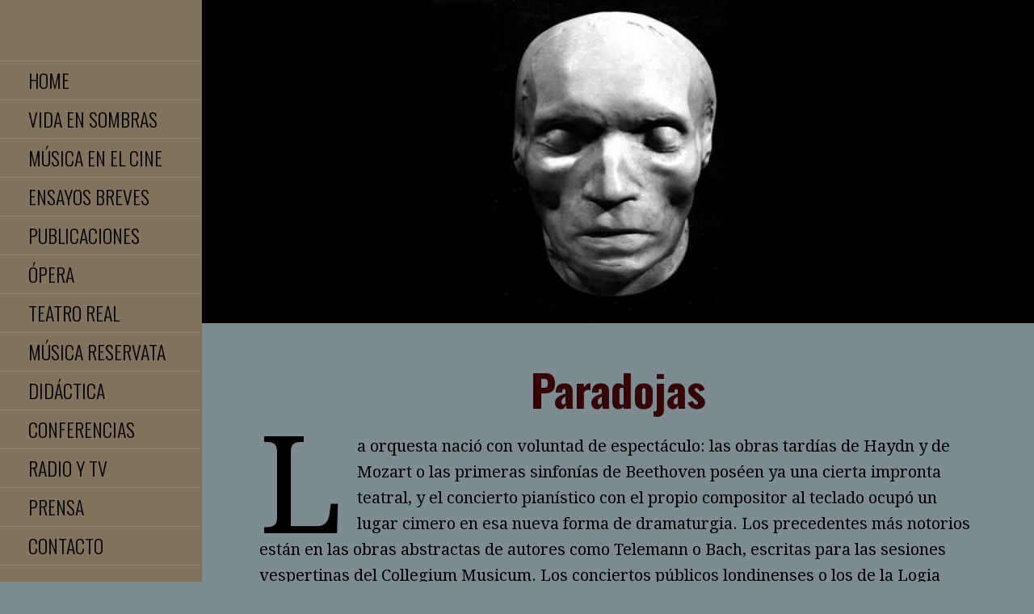

--- FILE ---
content_type: text/html; charset=UTF-8
request_url: https://joseluistellez.com/paradojas
body_size: 18901
content:
<!DOCTYPE html>

<html lang="es">

<head>

	<meta charset="UTF-8">

	<meta name="viewport" content="width=device-width, initial-scale=1">

	<link rel="profile" href="http://gmpg.org/xfn/11">

	<link rel="pingback" href="https://joseluistellez.com/xmlrpc.php">

	<title>Paradojas &#8211; Jose Luis Tellez</title>
<meta name='robots' content='max-image-preview:large' />
<link rel='dns-prefetch' href='//fonts.googleapis.com' />
<link rel="alternate" type="application/rss+xml" title="Jose Luis Tellez &raquo; Feed" href="https://joseluistellez.com/feed" />
<link rel="alternate" title="oEmbed (JSON)" type="application/json+oembed" href="https://joseluistellez.com/wp-json/oembed/1.0/embed?url=https%3A%2F%2Fjoseluistellez.com%2Fparadojas" />
<link rel="alternate" title="oEmbed (XML)" type="text/xml+oembed" href="https://joseluistellez.com/wp-json/oembed/1.0/embed?url=https%3A%2F%2Fjoseluistellez.com%2Fparadojas&#038;format=xml" />
		<!-- This site uses the Google Analytics by MonsterInsights plugin v9.11.0 - Using Analytics tracking - https://www.monsterinsights.com/ -->
							<script src="//www.googletagmanager.com/gtag/js?id=G-1CM1K09CNR"  data-cfasync="false" data-wpfc-render="false" type="text/javascript" async></script>
			<script data-cfasync="false" data-wpfc-render="false" type="text/javascript">
				var mi_version = '9.11.0';
				var mi_track_user = true;
				var mi_no_track_reason = '';
								var MonsterInsightsDefaultLocations = {"page_location":"https:\/\/joseluistellez.com\/paradojas\/"};
								if ( typeof MonsterInsightsPrivacyGuardFilter === 'function' ) {
					var MonsterInsightsLocations = (typeof MonsterInsightsExcludeQuery === 'object') ? MonsterInsightsPrivacyGuardFilter( MonsterInsightsExcludeQuery ) : MonsterInsightsPrivacyGuardFilter( MonsterInsightsDefaultLocations );
				} else {
					var MonsterInsightsLocations = (typeof MonsterInsightsExcludeQuery === 'object') ? MonsterInsightsExcludeQuery : MonsterInsightsDefaultLocations;
				}

								var disableStrs = [
										'ga-disable-G-1CM1K09CNR',
									];

				/* Function to detect opted out users */
				function __gtagTrackerIsOptedOut() {
					for (var index = 0; index < disableStrs.length; index++) {
						if (document.cookie.indexOf(disableStrs[index] + '=true') > -1) {
							return true;
						}
					}

					return false;
				}

				/* Disable tracking if the opt-out cookie exists. */
				if (__gtagTrackerIsOptedOut()) {
					for (var index = 0; index < disableStrs.length; index++) {
						window[disableStrs[index]] = true;
					}
				}

				/* Opt-out function */
				function __gtagTrackerOptout() {
					for (var index = 0; index < disableStrs.length; index++) {
						document.cookie = disableStrs[index] + '=true; expires=Thu, 31 Dec 2099 23:59:59 UTC; path=/';
						window[disableStrs[index]] = true;
					}
				}

				if ('undefined' === typeof gaOptout) {
					function gaOptout() {
						__gtagTrackerOptout();
					}
				}
								window.dataLayer = window.dataLayer || [];

				window.MonsterInsightsDualTracker = {
					helpers: {},
					trackers: {},
				};
				if (mi_track_user) {
					function __gtagDataLayer() {
						dataLayer.push(arguments);
					}

					function __gtagTracker(type, name, parameters) {
						if (!parameters) {
							parameters = {};
						}

						if (parameters.send_to) {
							__gtagDataLayer.apply(null, arguments);
							return;
						}

						if (type === 'event') {
														parameters.send_to = monsterinsights_frontend.v4_id;
							var hookName = name;
							if (typeof parameters['event_category'] !== 'undefined') {
								hookName = parameters['event_category'] + ':' + name;
							}

							if (typeof MonsterInsightsDualTracker.trackers[hookName] !== 'undefined') {
								MonsterInsightsDualTracker.trackers[hookName](parameters);
							} else {
								__gtagDataLayer('event', name, parameters);
							}
							
						} else {
							__gtagDataLayer.apply(null, arguments);
						}
					}

					__gtagTracker('js', new Date());
					__gtagTracker('set', {
						'developer_id.dZGIzZG': true,
											});
					if ( MonsterInsightsLocations.page_location ) {
						__gtagTracker('set', MonsterInsightsLocations);
					}
										__gtagTracker('config', 'G-1CM1K09CNR', {"forceSSL":"true","link_attribution":"true"} );
										window.gtag = __gtagTracker;										(function () {
						/* https://developers.google.com/analytics/devguides/collection/analyticsjs/ */
						/* ga and __gaTracker compatibility shim. */
						var noopfn = function () {
							return null;
						};
						var newtracker = function () {
							return new Tracker();
						};
						var Tracker = function () {
							return null;
						};
						var p = Tracker.prototype;
						p.get = noopfn;
						p.set = noopfn;
						p.send = function () {
							var args = Array.prototype.slice.call(arguments);
							args.unshift('send');
							__gaTracker.apply(null, args);
						};
						var __gaTracker = function () {
							var len = arguments.length;
							if (len === 0) {
								return;
							}
							var f = arguments[len - 1];
							if (typeof f !== 'object' || f === null || typeof f.hitCallback !== 'function') {
								if ('send' === arguments[0]) {
									var hitConverted, hitObject = false, action;
									if ('event' === arguments[1]) {
										if ('undefined' !== typeof arguments[3]) {
											hitObject = {
												'eventAction': arguments[3],
												'eventCategory': arguments[2],
												'eventLabel': arguments[4],
												'value': arguments[5] ? arguments[5] : 1,
											}
										}
									}
									if ('pageview' === arguments[1]) {
										if ('undefined' !== typeof arguments[2]) {
											hitObject = {
												'eventAction': 'page_view',
												'page_path': arguments[2],
											}
										}
									}
									if (typeof arguments[2] === 'object') {
										hitObject = arguments[2];
									}
									if (typeof arguments[5] === 'object') {
										Object.assign(hitObject, arguments[5]);
									}
									if ('undefined' !== typeof arguments[1].hitType) {
										hitObject = arguments[1];
										if ('pageview' === hitObject.hitType) {
											hitObject.eventAction = 'page_view';
										}
									}
									if (hitObject) {
										action = 'timing' === arguments[1].hitType ? 'timing_complete' : hitObject.eventAction;
										hitConverted = mapArgs(hitObject);
										__gtagTracker('event', action, hitConverted);
									}
								}
								return;
							}

							function mapArgs(args) {
								var arg, hit = {};
								var gaMap = {
									'eventCategory': 'event_category',
									'eventAction': 'event_action',
									'eventLabel': 'event_label',
									'eventValue': 'event_value',
									'nonInteraction': 'non_interaction',
									'timingCategory': 'event_category',
									'timingVar': 'name',
									'timingValue': 'value',
									'timingLabel': 'event_label',
									'page': 'page_path',
									'location': 'page_location',
									'title': 'page_title',
									'referrer' : 'page_referrer',
								};
								for (arg in args) {
																		if (!(!args.hasOwnProperty(arg) || !gaMap.hasOwnProperty(arg))) {
										hit[gaMap[arg]] = args[arg];
									} else {
										hit[arg] = args[arg];
									}
								}
								return hit;
							}

							try {
								f.hitCallback();
							} catch (ex) {
							}
						};
						__gaTracker.create = newtracker;
						__gaTracker.getByName = newtracker;
						__gaTracker.getAll = function () {
							return [];
						};
						__gaTracker.remove = noopfn;
						__gaTracker.loaded = true;
						window['__gaTracker'] = __gaTracker;
					})();
									} else {
										console.log("");
					(function () {
						function __gtagTracker() {
							return null;
						}

						window['__gtagTracker'] = __gtagTracker;
						window['gtag'] = __gtagTracker;
					})();
									}
			</script>
							<!-- / Google Analytics by MonsterInsights -->
		<style id='wp-img-auto-sizes-contain-inline-css' type='text/css'>
img:is([sizes=auto i],[sizes^="auto," i]){contain-intrinsic-size:3000px 1500px}
/*# sourceURL=wp-img-auto-sizes-contain-inline-css */
</style>
<style id='wp-emoji-styles-inline-css' type='text/css'>

	img.wp-smiley, img.emoji {
		display: inline !important;
		border: none !important;
		box-shadow: none !important;
		height: 1em !important;
		width: 1em !important;
		margin: 0 0.07em !important;
		vertical-align: -0.1em !important;
		background: none !important;
		padding: 0 !important;
	}
/*# sourceURL=wp-emoji-styles-inline-css */
</style>
<style id='wp-block-library-inline-css' type='text/css'>
:root{--wp-block-synced-color:#7a00df;--wp-block-synced-color--rgb:122,0,223;--wp-bound-block-color:var(--wp-block-synced-color);--wp-editor-canvas-background:#ddd;--wp-admin-theme-color:#007cba;--wp-admin-theme-color--rgb:0,124,186;--wp-admin-theme-color-darker-10:#006ba1;--wp-admin-theme-color-darker-10--rgb:0,107,160.5;--wp-admin-theme-color-darker-20:#005a87;--wp-admin-theme-color-darker-20--rgb:0,90,135;--wp-admin-border-width-focus:2px}@media (min-resolution:192dpi){:root{--wp-admin-border-width-focus:1.5px}}.wp-element-button{cursor:pointer}:root .has-very-light-gray-background-color{background-color:#eee}:root .has-very-dark-gray-background-color{background-color:#313131}:root .has-very-light-gray-color{color:#eee}:root .has-very-dark-gray-color{color:#313131}:root .has-vivid-green-cyan-to-vivid-cyan-blue-gradient-background{background:linear-gradient(135deg,#00d084,#0693e3)}:root .has-purple-crush-gradient-background{background:linear-gradient(135deg,#34e2e4,#4721fb 50%,#ab1dfe)}:root .has-hazy-dawn-gradient-background{background:linear-gradient(135deg,#faaca8,#dad0ec)}:root .has-subdued-olive-gradient-background{background:linear-gradient(135deg,#fafae1,#67a671)}:root .has-atomic-cream-gradient-background{background:linear-gradient(135deg,#fdd79a,#004a59)}:root .has-nightshade-gradient-background{background:linear-gradient(135deg,#330968,#31cdcf)}:root .has-midnight-gradient-background{background:linear-gradient(135deg,#020381,#2874fc)}:root{--wp--preset--font-size--normal:16px;--wp--preset--font-size--huge:42px}.has-regular-font-size{font-size:1em}.has-larger-font-size{font-size:2.625em}.has-normal-font-size{font-size:var(--wp--preset--font-size--normal)}.has-huge-font-size{font-size:var(--wp--preset--font-size--huge)}.has-text-align-center{text-align:center}.has-text-align-left{text-align:left}.has-text-align-right{text-align:right}.has-fit-text{white-space:nowrap!important}#end-resizable-editor-section{display:none}.aligncenter{clear:both}.items-justified-left{justify-content:flex-start}.items-justified-center{justify-content:center}.items-justified-right{justify-content:flex-end}.items-justified-space-between{justify-content:space-between}.screen-reader-text{border:0;clip-path:inset(50%);height:1px;margin:-1px;overflow:hidden;padding:0;position:absolute;width:1px;word-wrap:normal!important}.screen-reader-text:focus{background-color:#ddd;clip-path:none;color:#444;display:block;font-size:1em;height:auto;left:5px;line-height:normal;padding:15px 23px 14px;text-decoration:none;top:5px;width:auto;z-index:100000}html :where(.has-border-color){border-style:solid}html :where([style*=border-top-color]){border-top-style:solid}html :where([style*=border-right-color]){border-right-style:solid}html :where([style*=border-bottom-color]){border-bottom-style:solid}html :where([style*=border-left-color]){border-left-style:solid}html :where([style*=border-width]){border-style:solid}html :where([style*=border-top-width]){border-top-style:solid}html :where([style*=border-right-width]){border-right-style:solid}html :where([style*=border-bottom-width]){border-bottom-style:solid}html :where([style*=border-left-width]){border-left-style:solid}html :where(img[class*=wp-image-]){height:auto;max-width:100%}:where(figure){margin:0 0 1em}html :where(.is-position-sticky){--wp-admin--admin-bar--position-offset:var(--wp-admin--admin-bar--height,0px)}@media screen and (max-width:600px){html :where(.is-position-sticky){--wp-admin--admin-bar--position-offset:0px}}

/*# sourceURL=wp-block-library-inline-css */
</style><style id='wp-block-heading-inline-css' type='text/css'>
h1:where(.wp-block-heading).has-background,h2:where(.wp-block-heading).has-background,h3:where(.wp-block-heading).has-background,h4:where(.wp-block-heading).has-background,h5:where(.wp-block-heading).has-background,h6:where(.wp-block-heading).has-background{padding:1.25em 2.375em}h1.has-text-align-left[style*=writing-mode]:where([style*=vertical-lr]),h1.has-text-align-right[style*=writing-mode]:where([style*=vertical-rl]),h2.has-text-align-left[style*=writing-mode]:where([style*=vertical-lr]),h2.has-text-align-right[style*=writing-mode]:where([style*=vertical-rl]),h3.has-text-align-left[style*=writing-mode]:where([style*=vertical-lr]),h3.has-text-align-right[style*=writing-mode]:where([style*=vertical-rl]),h4.has-text-align-left[style*=writing-mode]:where([style*=vertical-lr]),h4.has-text-align-right[style*=writing-mode]:where([style*=vertical-rl]),h5.has-text-align-left[style*=writing-mode]:where([style*=vertical-lr]),h5.has-text-align-right[style*=writing-mode]:where([style*=vertical-rl]),h6.has-text-align-left[style*=writing-mode]:where([style*=vertical-lr]),h6.has-text-align-right[style*=writing-mode]:where([style*=vertical-rl]){rotate:180deg}
/*# sourceURL=https://joseluistellez.com/wp-includes/blocks/heading/style.min.css */
</style>
<style id='wp-block-image-inline-css' type='text/css'>
.wp-block-image>a,.wp-block-image>figure>a{display:inline-block}.wp-block-image img{box-sizing:border-box;height:auto;max-width:100%;vertical-align:bottom}@media not (prefers-reduced-motion){.wp-block-image img.hide{visibility:hidden}.wp-block-image img.show{animation:show-content-image .4s}}.wp-block-image[style*=border-radius] img,.wp-block-image[style*=border-radius]>a{border-radius:inherit}.wp-block-image.has-custom-border img{box-sizing:border-box}.wp-block-image.aligncenter{text-align:center}.wp-block-image.alignfull>a,.wp-block-image.alignwide>a{width:100%}.wp-block-image.alignfull img,.wp-block-image.alignwide img{height:auto;width:100%}.wp-block-image .aligncenter,.wp-block-image .alignleft,.wp-block-image .alignright,.wp-block-image.aligncenter,.wp-block-image.alignleft,.wp-block-image.alignright{display:table}.wp-block-image .aligncenter>figcaption,.wp-block-image .alignleft>figcaption,.wp-block-image .alignright>figcaption,.wp-block-image.aligncenter>figcaption,.wp-block-image.alignleft>figcaption,.wp-block-image.alignright>figcaption{caption-side:bottom;display:table-caption}.wp-block-image .alignleft{float:left;margin:.5em 1em .5em 0}.wp-block-image .alignright{float:right;margin:.5em 0 .5em 1em}.wp-block-image .aligncenter{margin-left:auto;margin-right:auto}.wp-block-image :where(figcaption){margin-bottom:1em;margin-top:.5em}.wp-block-image.is-style-circle-mask img{border-radius:9999px}@supports ((-webkit-mask-image:none) or (mask-image:none)) or (-webkit-mask-image:none){.wp-block-image.is-style-circle-mask img{border-radius:0;-webkit-mask-image:url('data:image/svg+xml;utf8,<svg viewBox="0 0 100 100" xmlns="http://www.w3.org/2000/svg"><circle cx="50" cy="50" r="50"/></svg>');mask-image:url('data:image/svg+xml;utf8,<svg viewBox="0 0 100 100" xmlns="http://www.w3.org/2000/svg"><circle cx="50" cy="50" r="50"/></svg>');mask-mode:alpha;-webkit-mask-position:center;mask-position:center;-webkit-mask-repeat:no-repeat;mask-repeat:no-repeat;-webkit-mask-size:contain;mask-size:contain}}:root :where(.wp-block-image.is-style-rounded img,.wp-block-image .is-style-rounded img){border-radius:9999px}.wp-block-image figure{margin:0}.wp-lightbox-container{display:flex;flex-direction:column;position:relative}.wp-lightbox-container img{cursor:zoom-in}.wp-lightbox-container img:hover+button{opacity:1}.wp-lightbox-container button{align-items:center;backdrop-filter:blur(16px) saturate(180%);background-color:#5a5a5a40;border:none;border-radius:4px;cursor:zoom-in;display:flex;height:20px;justify-content:center;opacity:0;padding:0;position:absolute;right:16px;text-align:center;top:16px;width:20px;z-index:100}@media not (prefers-reduced-motion){.wp-lightbox-container button{transition:opacity .2s ease}}.wp-lightbox-container button:focus-visible{outline:3px auto #5a5a5a40;outline:3px auto -webkit-focus-ring-color;outline-offset:3px}.wp-lightbox-container button:hover{cursor:pointer;opacity:1}.wp-lightbox-container button:focus{opacity:1}.wp-lightbox-container button:focus,.wp-lightbox-container button:hover,.wp-lightbox-container button:not(:hover):not(:active):not(.has-background){background-color:#5a5a5a40;border:none}.wp-lightbox-overlay{box-sizing:border-box;cursor:zoom-out;height:100vh;left:0;overflow:hidden;position:fixed;top:0;visibility:hidden;width:100%;z-index:100000}.wp-lightbox-overlay .close-button{align-items:center;cursor:pointer;display:flex;justify-content:center;min-height:40px;min-width:40px;padding:0;position:absolute;right:calc(env(safe-area-inset-right) + 16px);top:calc(env(safe-area-inset-top) + 16px);z-index:5000000}.wp-lightbox-overlay .close-button:focus,.wp-lightbox-overlay .close-button:hover,.wp-lightbox-overlay .close-button:not(:hover):not(:active):not(.has-background){background:none;border:none}.wp-lightbox-overlay .lightbox-image-container{height:var(--wp--lightbox-container-height);left:50%;overflow:hidden;position:absolute;top:50%;transform:translate(-50%,-50%);transform-origin:top left;width:var(--wp--lightbox-container-width);z-index:9999999999}.wp-lightbox-overlay .wp-block-image{align-items:center;box-sizing:border-box;display:flex;height:100%;justify-content:center;margin:0;position:relative;transform-origin:0 0;width:100%;z-index:3000000}.wp-lightbox-overlay .wp-block-image img{height:var(--wp--lightbox-image-height);min-height:var(--wp--lightbox-image-height);min-width:var(--wp--lightbox-image-width);width:var(--wp--lightbox-image-width)}.wp-lightbox-overlay .wp-block-image figcaption{display:none}.wp-lightbox-overlay button{background:none;border:none}.wp-lightbox-overlay .scrim{background-color:#fff;height:100%;opacity:.9;position:absolute;width:100%;z-index:2000000}.wp-lightbox-overlay.active{visibility:visible}@media not (prefers-reduced-motion){.wp-lightbox-overlay.active{animation:turn-on-visibility .25s both}.wp-lightbox-overlay.active img{animation:turn-on-visibility .35s both}.wp-lightbox-overlay.show-closing-animation:not(.active){animation:turn-off-visibility .35s both}.wp-lightbox-overlay.show-closing-animation:not(.active) img{animation:turn-off-visibility .25s both}.wp-lightbox-overlay.zoom.active{animation:none;opacity:1;visibility:visible}.wp-lightbox-overlay.zoom.active .lightbox-image-container{animation:lightbox-zoom-in .4s}.wp-lightbox-overlay.zoom.active .lightbox-image-container img{animation:none}.wp-lightbox-overlay.zoom.active .scrim{animation:turn-on-visibility .4s forwards}.wp-lightbox-overlay.zoom.show-closing-animation:not(.active){animation:none}.wp-lightbox-overlay.zoom.show-closing-animation:not(.active) .lightbox-image-container{animation:lightbox-zoom-out .4s}.wp-lightbox-overlay.zoom.show-closing-animation:not(.active) .lightbox-image-container img{animation:none}.wp-lightbox-overlay.zoom.show-closing-animation:not(.active) .scrim{animation:turn-off-visibility .4s forwards}}@keyframes show-content-image{0%{visibility:hidden}99%{visibility:hidden}to{visibility:visible}}@keyframes turn-on-visibility{0%{opacity:0}to{opacity:1}}@keyframes turn-off-visibility{0%{opacity:1;visibility:visible}99%{opacity:0;visibility:visible}to{opacity:0;visibility:hidden}}@keyframes lightbox-zoom-in{0%{transform:translate(calc((-100vw + var(--wp--lightbox-scrollbar-width))/2 + var(--wp--lightbox-initial-left-position)),calc(-50vh + var(--wp--lightbox-initial-top-position))) scale(var(--wp--lightbox-scale))}to{transform:translate(-50%,-50%) scale(1)}}@keyframes lightbox-zoom-out{0%{transform:translate(-50%,-50%) scale(1);visibility:visible}99%{visibility:visible}to{transform:translate(calc((-100vw + var(--wp--lightbox-scrollbar-width))/2 + var(--wp--lightbox-initial-left-position)),calc(-50vh + var(--wp--lightbox-initial-top-position))) scale(var(--wp--lightbox-scale));visibility:hidden}}
/*# sourceURL=https://joseluistellez.com/wp-includes/blocks/image/style.min.css */
</style>
<style id='wp-block-image-theme-inline-css' type='text/css'>
:root :where(.wp-block-image figcaption){color:#555;font-size:13px;text-align:center}.is-dark-theme :root :where(.wp-block-image figcaption){color:#ffffffa6}.wp-block-image{margin:0 0 1em}
/*# sourceURL=https://joseluistellez.com/wp-includes/blocks/image/theme.min.css */
</style>
<style id='wp-block-paragraph-inline-css' type='text/css'>
.is-small-text{font-size:.875em}.is-regular-text{font-size:1em}.is-large-text{font-size:2.25em}.is-larger-text{font-size:3em}.has-drop-cap:not(:focus):first-letter{float:left;font-size:8.4em;font-style:normal;font-weight:100;line-height:.68;margin:.05em .1em 0 0;text-transform:uppercase}body.rtl .has-drop-cap:not(:focus):first-letter{float:none;margin-left:.1em}p.has-drop-cap.has-background{overflow:hidden}:root :where(p.has-background){padding:1.25em 2.375em}:where(p.has-text-color:not(.has-link-color)) a{color:inherit}p.has-text-align-left[style*="writing-mode:vertical-lr"],p.has-text-align-right[style*="writing-mode:vertical-rl"]{rotate:180deg}
/*# sourceURL=https://joseluistellez.com/wp-includes/blocks/paragraph/style.min.css */
</style>
<style id='global-styles-inline-css' type='text/css'>
:root{--wp--preset--aspect-ratio--square: 1;--wp--preset--aspect-ratio--4-3: 4/3;--wp--preset--aspect-ratio--3-4: 3/4;--wp--preset--aspect-ratio--3-2: 3/2;--wp--preset--aspect-ratio--2-3: 2/3;--wp--preset--aspect-ratio--16-9: 16/9;--wp--preset--aspect-ratio--9-16: 9/16;--wp--preset--color--black: #000000;--wp--preset--color--cyan-bluish-gray: #abb8c3;--wp--preset--color--white: #ffffff;--wp--preset--color--pale-pink: #f78da7;--wp--preset--color--vivid-red: #cf2e2e;--wp--preset--color--luminous-vivid-orange: #ff6900;--wp--preset--color--luminous-vivid-amber: #fcb900;--wp--preset--color--light-green-cyan: #7bdcb5;--wp--preset--color--vivid-green-cyan: #00d084;--wp--preset--color--pale-cyan-blue: #8ed1fc;--wp--preset--color--vivid-cyan-blue: #0693e3;--wp--preset--color--vivid-purple: #9b51e0;--wp--preset--color--primary: #03263b;--wp--preset--color--secondary: #03263b;--wp--preset--color--tertiary: #81725b;--wp--preset--color--quaternary: #931300;--wp--preset--color--quinary: #ffffff;--wp--preset--gradient--vivid-cyan-blue-to-vivid-purple: linear-gradient(135deg,rgb(6,147,227) 0%,rgb(155,81,224) 100%);--wp--preset--gradient--light-green-cyan-to-vivid-green-cyan: linear-gradient(135deg,rgb(122,220,180) 0%,rgb(0,208,130) 100%);--wp--preset--gradient--luminous-vivid-amber-to-luminous-vivid-orange: linear-gradient(135deg,rgb(252,185,0) 0%,rgb(255,105,0) 100%);--wp--preset--gradient--luminous-vivid-orange-to-vivid-red: linear-gradient(135deg,rgb(255,105,0) 0%,rgb(207,46,46) 100%);--wp--preset--gradient--very-light-gray-to-cyan-bluish-gray: linear-gradient(135deg,rgb(238,238,238) 0%,rgb(169,184,195) 100%);--wp--preset--gradient--cool-to-warm-spectrum: linear-gradient(135deg,rgb(74,234,220) 0%,rgb(151,120,209) 20%,rgb(207,42,186) 40%,rgb(238,44,130) 60%,rgb(251,105,98) 80%,rgb(254,248,76) 100%);--wp--preset--gradient--blush-light-purple: linear-gradient(135deg,rgb(255,206,236) 0%,rgb(152,150,240) 100%);--wp--preset--gradient--blush-bordeaux: linear-gradient(135deg,rgb(254,205,165) 0%,rgb(254,45,45) 50%,rgb(107,0,62) 100%);--wp--preset--gradient--luminous-dusk: linear-gradient(135deg,rgb(255,203,112) 0%,rgb(199,81,192) 50%,rgb(65,88,208) 100%);--wp--preset--gradient--pale-ocean: linear-gradient(135deg,rgb(255,245,203) 0%,rgb(182,227,212) 50%,rgb(51,167,181) 100%);--wp--preset--gradient--electric-grass: linear-gradient(135deg,rgb(202,248,128) 0%,rgb(113,206,126) 100%);--wp--preset--gradient--midnight: linear-gradient(135deg,rgb(2,3,129) 0%,rgb(40,116,252) 100%);--wp--preset--font-size--small: 13px;--wp--preset--font-size--medium: 20px;--wp--preset--font-size--large: 36px;--wp--preset--font-size--x-large: 42px;--wp--preset--spacing--20: 0.44rem;--wp--preset--spacing--30: 0.67rem;--wp--preset--spacing--40: 1rem;--wp--preset--spacing--50: 1.5rem;--wp--preset--spacing--60: 2.25rem;--wp--preset--spacing--70: 3.38rem;--wp--preset--spacing--80: 5.06rem;--wp--preset--shadow--natural: 6px 6px 9px rgba(0, 0, 0, 0.2);--wp--preset--shadow--deep: 12px 12px 50px rgba(0, 0, 0, 0.4);--wp--preset--shadow--sharp: 6px 6px 0px rgba(0, 0, 0, 0.2);--wp--preset--shadow--outlined: 6px 6px 0px -3px rgb(255, 255, 255), 6px 6px rgb(0, 0, 0);--wp--preset--shadow--crisp: 6px 6px 0px rgb(0, 0, 0);}:where(.is-layout-flex){gap: 0.5em;}:where(.is-layout-grid){gap: 0.5em;}body .is-layout-flex{display: flex;}.is-layout-flex{flex-wrap: wrap;align-items: center;}.is-layout-flex > :is(*, div){margin: 0;}body .is-layout-grid{display: grid;}.is-layout-grid > :is(*, div){margin: 0;}:where(.wp-block-columns.is-layout-flex){gap: 2em;}:where(.wp-block-columns.is-layout-grid){gap: 2em;}:where(.wp-block-post-template.is-layout-flex){gap: 1.25em;}:where(.wp-block-post-template.is-layout-grid){gap: 1.25em;}.has-black-color{color: var(--wp--preset--color--black) !important;}.has-cyan-bluish-gray-color{color: var(--wp--preset--color--cyan-bluish-gray) !important;}.has-white-color{color: var(--wp--preset--color--white) !important;}.has-pale-pink-color{color: var(--wp--preset--color--pale-pink) !important;}.has-vivid-red-color{color: var(--wp--preset--color--vivid-red) !important;}.has-luminous-vivid-orange-color{color: var(--wp--preset--color--luminous-vivid-orange) !important;}.has-luminous-vivid-amber-color{color: var(--wp--preset--color--luminous-vivid-amber) !important;}.has-light-green-cyan-color{color: var(--wp--preset--color--light-green-cyan) !important;}.has-vivid-green-cyan-color{color: var(--wp--preset--color--vivid-green-cyan) !important;}.has-pale-cyan-blue-color{color: var(--wp--preset--color--pale-cyan-blue) !important;}.has-vivid-cyan-blue-color{color: var(--wp--preset--color--vivid-cyan-blue) !important;}.has-vivid-purple-color{color: var(--wp--preset--color--vivid-purple) !important;}.has-black-background-color{background-color: var(--wp--preset--color--black) !important;}.has-cyan-bluish-gray-background-color{background-color: var(--wp--preset--color--cyan-bluish-gray) !important;}.has-white-background-color{background-color: var(--wp--preset--color--white) !important;}.has-pale-pink-background-color{background-color: var(--wp--preset--color--pale-pink) !important;}.has-vivid-red-background-color{background-color: var(--wp--preset--color--vivid-red) !important;}.has-luminous-vivid-orange-background-color{background-color: var(--wp--preset--color--luminous-vivid-orange) !important;}.has-luminous-vivid-amber-background-color{background-color: var(--wp--preset--color--luminous-vivid-amber) !important;}.has-light-green-cyan-background-color{background-color: var(--wp--preset--color--light-green-cyan) !important;}.has-vivid-green-cyan-background-color{background-color: var(--wp--preset--color--vivid-green-cyan) !important;}.has-pale-cyan-blue-background-color{background-color: var(--wp--preset--color--pale-cyan-blue) !important;}.has-vivid-cyan-blue-background-color{background-color: var(--wp--preset--color--vivid-cyan-blue) !important;}.has-vivid-purple-background-color{background-color: var(--wp--preset--color--vivid-purple) !important;}.has-black-border-color{border-color: var(--wp--preset--color--black) !important;}.has-cyan-bluish-gray-border-color{border-color: var(--wp--preset--color--cyan-bluish-gray) !important;}.has-white-border-color{border-color: var(--wp--preset--color--white) !important;}.has-pale-pink-border-color{border-color: var(--wp--preset--color--pale-pink) !important;}.has-vivid-red-border-color{border-color: var(--wp--preset--color--vivid-red) !important;}.has-luminous-vivid-orange-border-color{border-color: var(--wp--preset--color--luminous-vivid-orange) !important;}.has-luminous-vivid-amber-border-color{border-color: var(--wp--preset--color--luminous-vivid-amber) !important;}.has-light-green-cyan-border-color{border-color: var(--wp--preset--color--light-green-cyan) !important;}.has-vivid-green-cyan-border-color{border-color: var(--wp--preset--color--vivid-green-cyan) !important;}.has-pale-cyan-blue-border-color{border-color: var(--wp--preset--color--pale-cyan-blue) !important;}.has-vivid-cyan-blue-border-color{border-color: var(--wp--preset--color--vivid-cyan-blue) !important;}.has-vivid-purple-border-color{border-color: var(--wp--preset--color--vivid-purple) !important;}.has-vivid-cyan-blue-to-vivid-purple-gradient-background{background: var(--wp--preset--gradient--vivid-cyan-blue-to-vivid-purple) !important;}.has-light-green-cyan-to-vivid-green-cyan-gradient-background{background: var(--wp--preset--gradient--light-green-cyan-to-vivid-green-cyan) !important;}.has-luminous-vivid-amber-to-luminous-vivid-orange-gradient-background{background: var(--wp--preset--gradient--luminous-vivid-amber-to-luminous-vivid-orange) !important;}.has-luminous-vivid-orange-to-vivid-red-gradient-background{background: var(--wp--preset--gradient--luminous-vivid-orange-to-vivid-red) !important;}.has-very-light-gray-to-cyan-bluish-gray-gradient-background{background: var(--wp--preset--gradient--very-light-gray-to-cyan-bluish-gray) !important;}.has-cool-to-warm-spectrum-gradient-background{background: var(--wp--preset--gradient--cool-to-warm-spectrum) !important;}.has-blush-light-purple-gradient-background{background: var(--wp--preset--gradient--blush-light-purple) !important;}.has-blush-bordeaux-gradient-background{background: var(--wp--preset--gradient--blush-bordeaux) !important;}.has-luminous-dusk-gradient-background{background: var(--wp--preset--gradient--luminous-dusk) !important;}.has-pale-ocean-gradient-background{background: var(--wp--preset--gradient--pale-ocean) !important;}.has-electric-grass-gradient-background{background: var(--wp--preset--gradient--electric-grass) !important;}.has-midnight-gradient-background{background: var(--wp--preset--gradient--midnight) !important;}.has-small-font-size{font-size: var(--wp--preset--font-size--small) !important;}.has-medium-font-size{font-size: var(--wp--preset--font-size--medium) !important;}.has-large-font-size{font-size: var(--wp--preset--font-size--large) !important;}.has-x-large-font-size{font-size: var(--wp--preset--font-size--x-large) !important;}
/*# sourceURL=global-styles-inline-css */
</style>

<style id='classic-theme-styles-inline-css' type='text/css'>
/*! This file is auto-generated */
.wp-block-button__link{color:#fff;background-color:#32373c;border-radius:9999px;box-shadow:none;text-decoration:none;padding:calc(.667em + 2px) calc(1.333em + 2px);font-size:1.125em}.wp-block-file__button{background:#32373c;color:#fff;text-decoration:none}
/*# sourceURL=/wp-includes/css/classic-themes.min.css */
</style>
<link rel='stylesheet' id='escapade-css' href='https://joseluistellez.com/wp-content/themes/escapade/style.css?ver=1.1.3' type='text/css' media='all' />
<style id='escapade-inline-css' type='text/css'>
.site-header{background-image:url(https://joseluistellez.com/wp-content/uploads/2022/06/beet.jpg);}
.site-title a,.site-title a:visited{color:#blank;}.site-title a:hover,.site-title a:visited:hover{color:rgba(, 0.8);}
.hero,.hero .widget h1,.hero .widget h2,.hero .widget h3,.hero .widget h4,.hero .widget h5,.hero .widget h6,.hero .widget p,.hero .widget blockquote,.hero .widget cite,.hero .widget table,.hero .widget ul,.hero .widget ol,.hero .widget li,.hero .widget dd,.hero .widget dt,.hero .widget address,.hero .widget code,.hero .widget pre,.hero .widget .widget-title,.hero .page-header h1{color:#81725b;}
.main-navigation ul li a,.main-navigation ul li a:visited,.main-navigation ul li a:hover,.main-navigation ul li a:focus,.main-navigation ul li a:visited:hover{color:#000000;}.main-navigation .sub-menu .menu-item-has-children > a::after{border-right-color:#000000;border-left-color:#000000;}.menu-toggle div{background-color:#000000;}header .social-menu a,header .social-menu a:visited{color:#000000;}.main-navigation ul li a:hover,.main-navigation ul li a:focus{color:rgba(0, 0, 0, 0.8);}header .social-menu a:hover,header .social-menu a:visited:hover{color:rgba(0, 0, 0, 0.8);}
h1,h2,h3,h4,h5,h6,label,legend,table th,dl dt,.entry-title,.entry-title a,.entry-title a:visited,.widget-title{color:#350505;}.entry-title a:hover,.entry-title a:visited:hover,.entry-title a:focus,.entry-title a:visited:focus,.entry-title a:active,.entry-title a:visited:active{color:rgba(53, 5, 5, 0.8);}
body,input,select,textarea,input[type="text"]:focus,input[type="email"]:focus,input[type="url"]:focus,input[type="password"]:focus,input[type="search"]:focus,input[type="number"]:focus,input[type="tel"]:focus,input[type="range"]:focus,input[type="date"]:focus,input[type="month"]:focus,input[type="week"]:focus,input[type="time"]:focus,input[type="datetime"]:focus,input[type="datetime-local"]:focus,input[type="color"]:focus,textarea:focus,.navigation.pagination .paging-nav-text{color:#000000;}hr{background-color:rgba(0, 0, 0, 0.1);border-color:rgba(0, 0, 0, 0.1);}input[type="text"],input[type="email"],input[type="url"],input[type="password"],input[type="search"],input[type="number"],input[type="tel"],input[type="range"],input[type="date"],input[type="month"],input[type="week"],input[type="time"],input[type="datetime"],input[type="datetime-local"],input[type="color"],textarea,.select2-container .select2-choice{color:rgba(0, 0, 0, 0.5);border-color:rgba(0, 0, 0, 0.1);}select,fieldset,blockquote,pre,code,abbr,acronym,.hentry table th,.hentry table td{border-color:rgba(0, 0, 0, 0.1);}.hentry table tr:hover td{background-color:rgba(0, 0, 0, 0.05);}
blockquote,.entry-meta,.entry-footer,.comment-meta .says,.logged-in-as,.wp-block-coblocks-author__heading{color:#3a3539;}
.site-footer .widget-title,.site-footer h1,.site-footer h2,.site-footer h3,.site-footer h4,.site-footer h5,.site-footer h6{color:#757575;}
.site-footer .widget,.site-footer .widget form label{color:#757575;}
.footer-menu ul li a,.footer-menu ul li a:visited{color:#757575;}.site-info-wrapper .social-menu a{background-color:#757575;}.footer-menu ul li a:hover,.footer-menu ul li a:visited:hover{color:rgba(117, 117, 117, 0.8);}
.site-info-wrapper .site-info-text{color:#ffffff;}
a,a:visited,.entry-title a:hover,.entry-title a:visited:hover{color:#931300;}.navigation.pagination .nav-links .page-numbers.current,.social-menu a:hover{background-color:#931300;}.main-navigation ul li:hover,.main-navigation li.current-menu-item,.main-navigation ul li.current-menu-item > a:hover,.main-navigation ul li.current-menu-item > a:visited:hover,.woocommerce-cart-menu-item .woocommerce.widget_shopping_cart p.buttons a:hover{background-color:#931300;}a:hover,a:visited:hover,a:focus,a:visited:focus,a:active,a:visited:active{color:rgba(147, 19, 0, 0.8);}.comment-list li.bypostauthor{border-color:rgba(147, 19, 0, 0.2);}
button,a.button,a.button:visited,input[type="button"],input[type="reset"],input[type="submit"],.wp-block-button__link,.site-info-wrapper .social-menu a:hover{background-color:#931300;border-color:#931300;}button:hover,button:active,button:focus,a.button:hover,a.button:active,a.button:focus,a.button:visited:hover,a.button:visited:active,a.button:visited:focus,input[type="button"]:hover,input[type="button"]:active,input[type="button"]:focus,input[type="reset"]:hover,input[type="reset"]:active,input[type="reset"]:focus,input[type="submit"]:hover,input[type="submit"]:active,input[type="submit"]:focus{background-color:rgba(147, 19, 0, 0.8);border-color:rgba(147, 19, 0, 0.8);}
button,button:hover,button:active,button:focus,a.button,a.button:hover,a.button:active,a.button:focus,a.button:visited,a.button:visited:hover,a.button:visited:active,a.button:visited:focus,input[type="button"],input[type="button"]:hover,input[type="button"]:active,input[type="button"]:focus,input[type="reset"],input[type="reset"]:hover,input[type="reset"]:active,input[type="reset"]:focus,input[type="submit"],input[type="submit"]:hover,input[type="submit"]:active,input[type="submit"]:focus,.wp-block-button__link{color:#ffffff;}.main-navigation ul > li:hover > a,.main-navigation ul > li:hover > a:hover,.main-navigation ul > li:hover > a:visited,.main-navigation ul > li:hover > a:visited:hover,.main-navigation ul li.current-menu-item > a{color:#ffffff;}
body{background-color:#7d8c93;}.navigation.pagination .nav-links .page-numbers.current{color:#7d8c93;}
.site-header{background-color:#ffffff;}.site-header{-webkit-box-shadow:inset 0 0 0 9999em;-moz-box-shadow:inset 0 0 0 9999em;box-shadow:inset 0 0 0 9999em;color:rgba(255, 255, 255, 0.00);}
.main-navigation-container,.main-navigation.open,.main-navigation ul ul,.main-navigation .sub-menu{background-color:#81725b;}.side-masthead{background-color:#81725b;}
.site-footer{background-color:#eeeeee;}
.site-info-wrapper{background-color:#81725b;}.site-info-wrapper .social-menu a,.site-info-wrapper .social-menu a:visited,.site-info-wrapper .social-menu a:hover,.site-info-wrapper .social-menu a:visited:hover{color:#81725b;}
.has-primary-color{color:#03263b;}.has-primary-background-color{background-color:#03263b;}
.has-secondary-color{color:#03263b;}.has-secondary-background-color{background-color:#03263b;}
.has-tertiary-color{color:#81725b;}.has-tertiary-background-color{background-color:#81725b;}
.has-quaternary-color{color:#931300;}.has-quaternary-background-color{background-color:#931300;}
.has-quinary-color{color:#ffffff;}.has-quinary-background-color{background-color:#ffffff;}
/*# sourceURL=escapade-inline-css */
</style>
<link rel='stylesheet' id='escapade-fonts-css' href='https://fonts.googleapis.com/css?family=Oswald%3A300%2C400%2C700%7CDroid+Serif%3A300%2C400%2C700&#038;subset=latin&#038;ver=1.8.9' type='text/css' media='all' />
<style id='escapade-fonts-inline-css' type='text/css'>
.site-title{font-family:"Oswald", sans-serif;}
.main-navigation ul li a,.main-navigation ul li a:visited,button,a.button,a.fl-button,input[type="button"],input[type="reset"],input[type="submit"]{font-family:"Oswald", sans-serif;}
h1,h2,h3,h4,h5,h6,label,legend,table th,dl dt,.entry-title,.widget-title{font-family:"Oswald", sans-serif;}
body,p,ol li,ul li,dl dd,.fl-callout-text{font-family:"Droid Serif", sans-serif;}
blockquote,.entry-meta,.entry-footer,.comment-list li .comment-meta .says,.comment-list li .comment-metadata,.comment-reply-link,#respond .logged-in-as{font-family:"Droid Serif", sans-serif;}
/*# sourceURL=escapade-fonts-inline-css */
</style>
<script type="text/javascript" src="https://joseluistellez.com/wp-content/plugins/google-analytics-for-wordpress/assets/js/frontend-gtag.min.js?ver=9.11.0" id="monsterinsights-frontend-script-js" async="async" data-wp-strategy="async"></script>
<script data-cfasync="false" data-wpfc-render="false" type="text/javascript" id='monsterinsights-frontend-script-js-extra'>/* <![CDATA[ */
var monsterinsights_frontend = {"js_events_tracking":"true","download_extensions":"doc,pdf,ppt,zip,xls,docx,pptx,xlsx","inbound_paths":"[{\"path\":\"\\\/go\\\/\",\"label\":\"affiliate\"},{\"path\":\"\\\/recommend\\\/\",\"label\":\"affiliate\"}]","home_url":"https:\/\/joseluistellez.com","hash_tracking":"false","v4_id":"G-1CM1K09CNR"};/* ]]> */
</script>
<script type="text/javascript" src="https://joseluistellez.com/wp-includes/js/jquery/jquery.min.js?ver=3.7.1" id="jquery-core-js"></script>
<script type="text/javascript" src="https://joseluistellez.com/wp-includes/js/jquery/jquery-migrate.min.js?ver=3.4.1" id="jquery-migrate-js"></script>
<link rel="https://api.w.org/" href="https://joseluistellez.com/wp-json/" /><link rel="alternate" title="JSON" type="application/json" href="https://joseluistellez.com/wp-json/wp/v2/pages/5170" /><link rel="EditURI" type="application/rsd+xml" title="RSD" href="https://joseluistellez.com/xmlrpc.php?rsd" />
<meta name="generator" content="WordPress 6.9" />
<link rel="canonical" href="https://joseluistellez.com/paradojas" />
<link rel='shortlink' href='https://joseluistellez.com/?p=5170' />
<style type='text/css'>
.site-title,.site-description{position:absolute;clip:rect(1px, 1px, 1px, 1px);}
</style><style type="text/css" id="custom-background-css">
body.custom-background { background-color: #7d8c93; }
</style>
	<link rel="icon" href="https://joseluistellez.com/wp-content/uploads/2020/01/cropped-icono-32x32.png" sizes="32x32" />
<link rel="icon" href="https://joseluistellez.com/wp-content/uploads/2020/01/cropped-icono-192x192.png" sizes="192x192" />
<link rel="apple-touch-icon" href="https://joseluistellez.com/wp-content/uploads/2020/01/cropped-icono-180x180.png" />
<meta name="msapplication-TileImage" content="https://joseluistellez.com/wp-content/uploads/2020/01/cropped-icono-270x270.png" />
		<style type="text/css" id="wp-custom-css">
			.site-header{box-shadow:none;}
.blog .site-header, .page .site-header, .archive .site-header, .single .site-header {padding: 200px 0;}
.menu-toggle div {background-color: #ffffff;}
@media screen and (max-width: 881px){.blog .site-header, .page .site-header, .archive .site-header, .single .site-header {padding-top: 0;}}
.page-id-247 .hero .page-title{color:red;}
.page-id-1493 .hero .page-title{color:#931300;}
.page-id-1509 .hero .page-title{color:#931300;}
.page-id-28 .hero .page-header{display:none;}
.page-id-368 .hero .page-header{display:none;}
.page-id-245 .hero .page-header{display:none;}
.page-id-281 .hero .page-header{display:none;}
.page-id-278 .hero .page-header{display:none;}
.page-id-261 .hero .page-header{display:none;}
.page-id-286 .hero .page-header{display:none;}
.page-id-757 .hero .page-header{display:none;}
.page-id-886 .hero .page-header{display:none;}
.page-id-952 .hero .page-header{display:none;}
.page-id-968 .hero .page-header{display:none;}
.page-id-1075 .hero .page-header{display:none;}
.page-id-1269 .hero .page-header{display:none;}
.page-id-1290 .hero .page-header{display:none;}
.page-id-1305 .hero .page-header{display:none;}
.page-id-1340 .hero .page-header{display:none;}
.page-id-1571 .hero .page-header{display:none;}
.page-id-390 .hero .page-header{display:none;}
.page-id-398 .hero .page-header{display:none;}
.page-id-407 .hero .page-header{display:none;}
.page-id-418 .hero .page-header{display:none;}
.page-id-587 .hero .page-header{display:none;}
.page-id-592 .hero .page-header{display:none;}
.page-id-620 .hero .page-header{display:none;}
.page-id-625 .hero .page-header{display:none;}
.page-id-630 .hero .page-header{display:none;}
.page-id-990 .hero .page-header{display:none;}
.page-id-997 .hero .page-header{display:none;}
.page-id-1005 .hero .page-header{display:none;}
.page-id-1014 .hero .page-header{display:none;}
.page-id-1020 .hero .page-header{display:none;}
.page-id-1100 .hero .page-header{display:none;}
.page-id-1365 .hero .page-header{display:none;}
.page-id-1454 .hero .page-header{display:none;}
.page-id-70 .hero .page-header{display:none;}
.page-id-96 .hero .page-header{display:none;}
.page-id-103 .hero .page-header{display:none;}
.page-id-111 .hero .page-header{display:none;}
.page-id-117 .hero .page-header{display:none;}
.page-id-120 .hero .page-header{display:none;}
.page-id-124 .hero .page-header{display:none;}
.page-id-130 .hero .page-header{display:none;}
.page-id-133 .hero .page-header{display:none;}
.page-id-138 .hero .page-header{display:none;}
.page-id-144 .hero .page-header{display:none;}
.page-id-148 .hero .page-header{display:none;}
.page-id-169 .hero .page-header{display:none;}
.page-id-173 .hero .page-header{display:none;}
.page-id-181 .hero .page-header{display:none;}
.page-id-491 .hero .page-header{display:none;}
.page-id-1588 .hero .page-header{display:none;}
.page-id-1602 .hero .page-header{display:none;}
.page-id-2496 .hero .page-header{display:none;}
.page-id-535 .hero .page-header{display:none;}
.page-id-554 .hero .page-header{display:none;}
.page-id-507 .hero .page-header{display:none;}
.page-id-523 .hero .page-header{display:none;}
.page-id-561 .hero .page-header{display:none;}
.page-id-570 .hero .page-header{display:none;}
.page-id-1642 .hero .page-header{display:none;}
.page-id-1650 .hero .page-header{display:none;}
.page-id-1660 .hero .page-header{display:none;}
.page-id-1678 .hero .page-header{display:none;}
.page-id-247 .hero .page-header{display:none;}
.page-id-810 .hero .page-header{display:none;}
.page-id-288 .hero .page-header{display:none;}
.page-id-786 .hero .page-header{display:none;}
.page-id-839 .hero .page-header{display:none;}
.page-id-857 .hero .page-header{display:none;}
.page-id-873 .hero .page-header{display:none;}
.page-id-1493 .hero .page-header{display:none;}
.page-id-1509 .hero .page-header{display:none;}
.page-id-1702 .hero .page-header{display:none;}
.page-id-1521 .hero .page-header{display:none;}
.page-id-1239 .hero .page-header{display:none;}
.page-id-2749 .hero .page-header{display:none;}
.page-id-2773 .hero .page-header{display:none;}
.page-id-2794 .hero .page-header{display:none;}
.page-id-2822 .hero .page-header{display:none;}
.page-id-2845 .hero .page-header{display:none;}
.page-id-2872 .hero .page-header{display:none;}
.page-id-2904 .hero .page-header{display:none;}
.page-id-2930 .hero .page-header{display:none;}
.page-id-2946 .hero .page-header{display:none;}
.page-id-2977 .hero .page-header{display:none;}
.page-id-3014 .hero .page-header{display:none;}
.page-id-3040 .hero .page-header{display:none;}
.page-id-3070 .hero .page-header{display:none;}
.page-id-3098 .hero .page-header{display:none;}
.page-id-2414 .hero .page-header{display:none;}
.page-id-2411 .hero .page-header{display:none;}
.page-id-2416 .hero .page-header{display:none;}
.page-id-2409 .hero .page-header{display:none;}
.page-id-2432 .hero .page-header{display:none;}
.page-id-2395 .hero .page-header{display:none;}
.page-id-2397 .hero .page-header{display:none;}
.page-id-2393 .hero .page-header{display:none;}
.page-id-598 .hero .page-header{display:none;}
.page-id-1467 .hero .page-header{display:none;}
.page-id-3228 .hero .page-header{display:none;}
.page-id-2420 .hero .page-header{display:none;}
.page-id-2428 .hero .page-header{display:none;}
.page-id-3113 .hero .page-header{display:none;}
.page-id-3260 .hero .page-header{display:none;}
.page-id-3294 .hero .page-header{display:none;}
.page-id-3312 .hero .page-header{display:none;}
.page-id-3332 .hero .page-header{display:none;}
.page-id-3364 .hero .page-header{display:none;}
.page-id-3398 .hero .page-header{display:none;}
.page-id-3421 .hero .page-header{display:none;}
.page-id-3464 .hero .page-header{display:none;}
.page-id-3499 .hero .page-header{display:none;}
.page-id-3546 .hero .page-header{display:none;}
.page-id-3571 .hero .page-header{display:none;}
.page-id-3654 .hero .page-header{display:none;}
.page-id-3679 .hero .page-header{display:none;}
.page-id-3703 .hero .page-header{display:none;}
.page-id-3722 .hero .page-header{display:none;}
.page-id-3740 .hero .page-header{display:none;}
.page-id-3792 .hero .page-header{display:none;}
.page-id-3819 .hero .page-header{display:none;}
.page-id-3784 .hero .page-header{display:none;}
.page-id-3869 .hero .page-header{display:none;}
.page-id-3933 .hero .page-header{display:none;}
.page-id-3999 .hero .page-header{display:none;}
.page-id-4020 .hero .page-header{display:none;}
.page-id-4039 .hero .page-header{display:none;}
.page-id-4077 .hero .page-header{display:none;}
.page-id-4106 .hero .page-header{display:none;}
.page-id-4132 .hero .page-header{display:none;}
.page-id-4198 .hero .page-header{display:none;}
.page-id-4179 .hero .page-header{display:none;}
.page-id-4239 .hero .page-header{display:none;}
.page-id-4273 .hero .page-header{display:none;}
.page-id-4312 .hero .page-header{display:none;}
.page-id-4332 .hero .page-header{display:none;}
.page-id-4345 .hero .page-header{display:none;}
.page-id-4376 .hero .page-header{display:none;}
.page-id-4412 .hero .page-header{display:none;}
.page-id-4432 .hero .page-header{display:none;}
.page-id-4467 .hero .page-header{display:none;}
.page-id-4498 .hero .page-header{display:none;}
.page-id-4509 .hero .page-header{display:none;}
.page-id-4522 .hero .page-header{display:none;}
.page-id-4528 .hero .page-header{display:none;}
.page-id-4537 .hero .page-header{display:none;}
.page-id-4548 .hero .page-header{display:none;}
.page-id-4585 .hero .page-header{display:none;}
.page-id-4625 .hero .page-header{display:none;}
.page-id-4661 .hero .page-header{display:none;}
.page-id-4713 .hero .page-header{display:none;}
.page-id-4740 .hero .page-header{display:none;}
.page-id-4788 .hero .page-header{display:none;}
.page-id-4833 .hero .page-header{display:none;}
.page-id-4861 .hero .page-header{display:none;}
.page-id-578 .hero .page-header{display:none;}
.page-id-4888 .hero .page-header{display:none;}
.page-id-4905 .hero .page-header{display:none;}
.page-id-4940 .hero .page-header{display:none;}
.page-id-4958 .hero .page-header{display:none;}
.page-id-5003 .hero .page-header{display:none;}
.page-id-5030 .hero .page-header{display:none;}
.page-id-5064 .hero .page-header{display:none;}
.page-id-5100 .hero .page-header{display:none;}
.page-id-5170 .hero .page-header{display:none;}
.page-id-5198 .hero .page-header{display:none;}
.page-id-5247 .hero .page-header{display:none;}
.page-id-5349 .hero .page-header{display:none;}
.page-id-5369 .hero .page-header{display:none;}
.page-id-5147 .hero .page-header{display:none;}
.page-id-5459 .hero .page-header{display:none;}
.page-id-5478 .hero .page-header{display:none;}
.page-id-5515 .hero .page-header{display:none;}
.page-id-5550 .hero .page-header{display:none;}
.page-id-5600 .hero .page-header{display:none;}
.page-id-5626 .hero .page-header{display:none;}
.page-id-5643 .hero .page-header{display:none;}
.page-id-5669 .hero .page-header{display:none;}
.page-id-5694 .hero .page-header{display:none;}
.page-id-5715 .hero .page-header{display:none;}
.page-id-5742 .hero .page-header{display:none;}
.page-id-5770 .hero .page-header{display:none;}
.page-id-5806 .hero .page-header{display:none;}
.page-id-5834 .hero .page-header{display:none;}
.page-id-5850 .hero .page-header{display:none;}
.page-id-5888 .hero .page-header{display:none;}
.page-id-5917 .hero .page-header{display:none;}
.page-id-5929 .hero .page-header{display:none;}
.page-id-5981 .hero .page-header{display:none;}
.page-id-6014 .hero .page-header{display:none;}
.page-id-6046 .hero .page-header{display:none;}
.page-id-6082 .hero .page-header{display:none;}
.page-id-6155 .hero .page-header{display:none;}
.page-id-6184 .hero .page-header{display:none;}
.page-id-6239 .hero .page-header{display:none;}
.page-id-6259 .hero .page-header{display:none;}
.page-id-6293 .hero .page-header{display:none;}
.page-id-6335 .hero .page-header{display:none;}
.page-id-6369 .hero .page-header{display:none;}
.page-id-6395 .hero .page-header{display:none;}
.page-id-6426 .hero .page-header{display:none;}
.page-id-6470 .hero .page-header{display:none;}
.page-id-6501 .hero .page-header{display:none;}
.page-id-6531 .hero .page-header{display:none;}
.page-id-6632 .hero .page-header{display:none;}
.page-id-6652 .hero .page-header{display:none;}
.page-id-6683 .hero .page-header{display:none;}
.page-id-6702 .hero .page-header{display:none;}
.page-id-6738 .hero .page-header{display:none;}
.page-id-6816 .hero .page-header{display:none;}
.page-id-6852 .hero .page-header{display:none;}
.page-id-6873 .hero .page-header{display:none;}
.page-id-6902 .hero .page-header{display:none;}
.page-id-6944 .hero .page-header{display:none;}
.page-id-6970 .hero .page-header{display:none;}		</style>
		
</head>

<body class="wp-singular page-template-default page page-id-5170 custom-background wp-theme-primer wp-child-theme-escapade custom-header-image layout-one-column-wide">

	
	<a class="skip-link screen-reader-text" href="#content">Saltar al contenido</a>

	
	<header id="masthead" class="site-header" role="banner" style="background:url('https://joseluistellez.com/wp-content/uploads/2022/06/beet.jpg') no-repeat top center; background-size: cover;">

		
		<div class="side-masthead">

			
<div class="menu-toggle" id="menu-toggle" role="button" tabindex="0"
	>
	<div></div>
	<div></div>
	<div></div>
</div><!-- #menu-toggle -->

<div class="site-title-wrapper">

	
	<div class="site-title"><a href="https://joseluistellez.com/" rel="home">Jose Luis Tellez</a></div>
	
</div><!-- .site-title-wrapper -->

			
<div class="main-navigation-container">

	
	<nav id="site-navigation" class="main-navigation">

		<div class="menu-lateral-container"><ul id="menu-lateral" class="menu"><li id="menu-item-609" class="menu-item menu-item-type-post_type menu-item-object-page menu-item-home menu-item-609"><a href="https://joseluistellez.com/">HOME</a></li>
<li id="menu-item-90" class="menu-item menu-item-type-post_type menu-item-object-page menu-item-90"><a href="https://joseluistellez.com/cine-2">VIDA EN SOMBRAS</a></li>
<li id="menu-item-3462" class="menu-item menu-item-type-post_type menu-item-object-page menu-item-3462"><a href="https://joseluistellez.com/la-musica-en-el-cine">MÚSICA EN EL CINE</a></li>
<li id="menu-item-239" class="menu-item menu-item-type-post_type menu-item-object-page menu-item-239"><a href="https://joseluistellez.com/musica">ENSAYOS BREVES</a></li>
<li id="menu-item-293" class="menu-item menu-item-type-post_type menu-item-object-page menu-item-293"><a href="https://joseluistellez.com/publicaciones">PUBLICACIONES</a></li>
<li id="menu-item-297" class="menu-item menu-item-type-post_type menu-item-object-page menu-item-297"><a href="https://joseluistellez.com/opera-y-zarzuela">ÓPERA</a></li>
<li id="menu-item-312" class="menu-item menu-item-type-post_type menu-item-object-page menu-item-312"><a href="https://joseluistellez.com/teatro-real">TEATRO REAL</a></li>
<li id="menu-item-313" class="menu-item menu-item-type-post_type menu-item-object-page menu-item-313"><a href="https://joseluistellez.com/musica-reservata">MÚSICA RESERVATA</a></li>
<li id="menu-item-314" class="menu-item menu-item-type-post_type menu-item-object-page menu-item-314"><a href="https://joseluistellez.com/didactica">DIDÁCTICA</a></li>
<li id="menu-item-315" class="menu-item menu-item-type-post_type menu-item-object-page menu-item-315"><a href="https://joseluistellez.com/https-youtu-be-euis1xhhgh0">CONFERENCIAS</a></li>
<li id="menu-item-316" class="menu-item menu-item-type-post_type menu-item-object-page menu-item-316"><a href="https://joseluistellez.com/radio">RADIO Y TV</a></li>
<li id="menu-item-603" class="menu-item menu-item-type-post_type menu-item-object-page menu-item-603"><a href="https://joseluistellez.com/prensa">PRENSA</a></li>
<li id="menu-item-1109" class="menu-item menu-item-type-post_type menu-item-object-page menu-item-1109"><a href="https://joseluistellez.com/contacto">CONTACTO</a></li>
</ul></div>
	</nav><!-- #site-navigation -->

	
</div>

			
<nav class="social-menu">

	<div class="menu-social-container"><ul id="menu-social" class="menu"><li id="menu-item-2870" class="menu-item menu-item-type-custom menu-item-object-custom menu-item-2870"><a href="https://www.youtube.com/channel/UCLb9KDFvmZTPi8yalxLIX5w">Youtube</a></li>
</ul></div>
</nav><!-- .social-menu -->

		</div>

		
<div class="hero">

	
	<div class="hero-inner">

		
<div class="page-title-container">

	<header class="page-header">

		<h1 class="page-title">Paradojas</h1>
	</header><!-- .entry-header -->

</div><!-- .page-title-container -->

	</div>

</div>

	</header><!-- #masthead -->

	<div id="page" class="hfeed site">

		<div id="content" class="site-content">

<div id="primary" class="content-area">

	<main id="main" class="site-main" role="main">

		
<article id="post-5170" class="post-5170 page type-page status-publish has-post-thumbnail hentry">

	
	
<div class="page-content">

	
<h1 class="has-text-align-center wp-block-heading"><strong>Paradojas</strong></h1>



<p></p>



<p class="has-drop-cap has-medium-font-size">La orquesta nació con voluntad de espectáculo: las obras tardías de Haydn y de Mozart o las primeras sinfonías de Beethoven poséen ya una cierta impronta teatral, y el concierto pianístico con el propio compositor al teclado ocupó un lugar cimero en esa nueva forma de dramaturgia. Los precedentes más notorios están en las obras abstractas de autores como Telemann o Bach, escritas para las sesiones vespertinas del Collegium Musicum. Los conciertos públicos londinenses o los de la Logia Olimpica de Paris, ya en la ultima década del siglo, articularon el vértice decisivo de un proceso cuyo resultado material más tangible está en las últimas obras orquestales de Haydn, que suponen la culminación formal del edificio sinfónico.</p>



<p class="has-medium-font-size">Adrian LaRue, en su <em>Catalogo de las sinfonías del XVIII</em>, publicado en 1988, recoge 16.558 obras tituladas de ese modo: de semejante monto, no llegan a ni a una docena las que han entrado en el repertorio actual de las orquestas, de las que la mitad pertenecen a Haydn y otras tantas a Mozart. Sin embargo, Beethoven, Schubert, Schumann, Mendelssohn, Brahms, Dvorak, Bruckner, Chaikovsky, Mahler, Sibelius o Carl Nielsen inundan las temporadas actuales, provocando el espejismo de que el XIX y las primeras décadas del XX parecieran constituir la época dorada de la forma, pero la realidad histórica es, justamente, la contraria. La frecuencia en la interpretación de sinfonías crecía en la misma medida en que disminuía su cultivo: solamente 122 se compusieron entre 1810 y 1860, y la totalidad de las escritas en el XIX no alcanza los dos centenares. Y aún así, no llegan ni siquiera a cincuenta las incluidas en el <em>corpus</em> actualmente normalizado.</p>



<p class="has-medium-font-size">En la consideración de la época, la sinfonía aspiraba a asumir un contenido simbólico, una suerte de tragicidad abstracta de índole monumental: la proyección de las creencias y aspiraciones de compositores, intérpretes y público, como tan lúcidamente lo señalase Mark Evan Bonds. En semejante estado de cosas, el poema sinfónico supuso el anhelo de una música orquestal emancipada de la forma: la narración de lo concreto substituía la dramaturgia de lo genérico. En 1835 Wagner ya afirmaba que era imposible escribir más sinfonías después de la <em>Novena</em> beethoveniana, y el sentimiento historicista es un fenómeno casi coetáneo: cuatro años más tarde, Ludwig Spohr escribe una obra orquestal titulada <em>Hystorische Symphonie im Stil und Geschmack der verschiedenen Zeitabschnitte</em> (que en la edición francesa se simplificó como <em>Symphonie historique </em>Op.116) cada uno de cuyos movimientos supone un pastiche iniciado con Händel y Bach (citando el tema de la fuga en Do menor de <em>Das Wohltemperierte Klavier</em>) que parafrasea a Mozart y Haydn en el segundo movimiento, a Beethoven en el tercero, y no sin malicia, a los autores contemporáneos en el cuarto, donde parodia a Adam y Auber.</p>



<p class="has-medium-font-size">El número de obras descriptivistas o narrativas compuestas en la segunda mitad del XIX y primera década del XX es incontable. Partiendo de precedentes como <em>Die Hebriden</em> de Mendelssohn o <em>Ce qu’on entend sur la Montaigne</em> de César Frank (amén de la <em>Symphonie Fantastique</em> de Berlioz, soberbia síntesis de lo sinfónico y lo novelístico escrita antes pero estrenada después de las precitadas), el  poema sinfónico en cuanto tal nace con Liszt, autor igualmente de la rúbrica definitoria del nuevo género (<em>Tondichtung</em>), pretendida alternativa al sinfonismo: pero muchos compositores cultivaron ambos (como Dvorak o Sibelius, amén de los citados) con igual fortuna. Tan sólo Brahms o Bruckner se negaron a ello (junto a Wagner, bien que por razones diferentes), lo que resultó determinante. Fue justamente en el mundo germánico donde el poema sinfónico gozó de menor acogida: la cultura que creó el romanticismo resultó, paradójicamente, la más refractaria a su consecuencia orquestal más cualificada y solamente con Richard Strauss se invirtió la situación, bien que fuera fugazmente.</p>



<div class="wp-block-image"><figure class="alignright size-full"><img fetchpriority="high" decoding="async" width="411" height="383" src="https://joseluistellez.com/wp-content/uploads/2022/06/PierreBoulezBoulez1.jpg" alt="" class="wp-image-5189" srcset="https://joseluistellez.com/wp-content/uploads/2022/06/PierreBoulezBoulez1.jpg 411w, https://joseluistellez.com/wp-content/uploads/2022/06/PierreBoulezBoulez1-300x280.jpg 300w" sizes="(max-width: 411px) 100vw, 411px" /><figcaption><strong>Pierre Boulez</strong></figcaption></figure></div>



<p class="has-medium-font-size">Casi desde el inicio del S.XX el poema sinfónico desapareció, de acuerdo con <em>une liquidation de toute trace d’heritage</em> (como afirmase Pierre Boulez) que concernía igualmente a la tonalidad: el drama sinfónico que durante el siglo anterior se había visto sustituido por la épica poemática regresaba tratando de mantener un equilibrio imposible entre el carácter disgregador de las primeras vanguardias y su vocación inequívocamente conservadora en la obra de autores como Prokofiev, Roussel, Hindemith o Honegger (lo que para nada excluye la calidad musical de las sinfonías correspondientes), mientras la vanguardia perseguía un nuevo horizonte que, en realidad, era puramente lírico, en lo que este término implica de abstracción: en la disgregación formal de los expresionistas o los cubistas es posible percibir un hálito poético de la máxima intensidad que nace, justamente, de su negativa tanto a lo argumental como al formalismo.</p>



<p class="has-medium-font-size">Y es que el sentido conservador -o innovador- del lenguaje resulta independiente de la calidad de la música. En España tenemos ejemplos de obras poemáticas de la máxima categoría enteramente ajenas a los violentos vaivenes estéticos propios tanto de la primera como de la segunda vanguardia, como los poemas sinfónicos sobre Dante de Conrado del Campo, los de Esplá o Gombau sobre Cervantes u otros aún más tardíos, como los de Facundo de la Viña: imágenes de una época y un lugar también, paradójicamente, ajenos al espacio y al tiempo.</p>



<p class="has-text-align-right"><strong>José Luis Téllez (octubre 2021)</strong></p>



<iframe width="1000" height="630" src="https://www.youtube.com/embed/ZufMNetKzco" title="YouTube video player" frameborder="0" allow="accelerometer; autoplay; clipboard-write; encrypted-media; gyroscope; picture-in-picture" allowfullscreen></iframe>

</div><!-- .page-content -->

	
</article><!-- #post-## -->

	</main><!-- #main -->

</div><!-- #primary -->


		</div><!-- #content -->

		
		<footer id="colophon" class="site-footer">

			<div class="site-footer-inner">

				
			</div><!-- .site-footer-inner -->

		</footer><!-- #colophon -->

		
<div class="site-info-wrapper">

	<div class="site-info">

		<div class="site-info-inner">

			
<div class="site-info-text">

	Diseño y realización Musarchiv.com. Fotografía Javier del Real
</div>

		</div><!-- .site-info-inner -->

	</div><!-- .site-info -->

</div><!-- .site-info-wrapper -->

	</div><!-- #page -->

	<script type="speculationrules">
{"prefetch":[{"source":"document","where":{"and":[{"href_matches":"/*"},{"not":{"href_matches":["/wp-*.php","/wp-admin/*","/wp-content/uploads/*","/wp-content/*","/wp-content/plugins/*","/wp-content/themes/escapade/*","/wp-content/themes/primer/*","/*\\?(.+)"]}},{"not":{"selector_matches":"a[rel~=\"nofollow\"]"}},{"not":{"selector_matches":".no-prefetch, .no-prefetch a"}}]},"eagerness":"conservative"}]}
</script>
	<script>
	/* IE11 skip link focus fix */
	/(trident|msie)/i.test(navigator.userAgent)&&document.getElementById&&window.addEventListener&&window.addEventListener("hashchange",function(){var t,e=location.hash.substring(1);/^[A-z0-9_-]+$/.test(e)&&(t=document.getElementById(e))&&(/^(?:a|select|input|button|textarea)$/i.test(t.tagName)||(t.tabIndex=-1),t.focus())},!1);
	</script>
	<script type="text/javascript" src="https://joseluistellez.com/wp-content/plugins/gallery-by-supsystic/src/GridGallery/Colorbox/jquery-colorbox/jquery.colorbox.js?ver=1.15.32" id="jquery.colorbox.js-js"></script>
<script type="text/javascript" src="https://joseluistellez.com/wp-content/plugins/gallery-by-supsystic/src/GridGallery/Colorbox/jquery-colorbox/i18n/jquery.colorbox-es.js?ver=1.15.32" id="jquery.colorbox-es.js-js"></script>
<script type="text/javascript" src="https://joseluistellez.com/wp-content/themes/primer/assets/js/navigation.min.js?ver=1.8.9" id="primer-navigation-js"></script>
<script id="wp-emoji-settings" type="application/json">
{"baseUrl":"https://s.w.org/images/core/emoji/17.0.2/72x72/","ext":".png","svgUrl":"https://s.w.org/images/core/emoji/17.0.2/svg/","svgExt":".svg","source":{"concatemoji":"https://joseluistellez.com/wp-includes/js/wp-emoji-release.min.js?ver=6.9"}}
</script>
<script type="module">
/* <![CDATA[ */
/*! This file is auto-generated */
const a=JSON.parse(document.getElementById("wp-emoji-settings").textContent),o=(window._wpemojiSettings=a,"wpEmojiSettingsSupports"),s=["flag","emoji"];function i(e){try{var t={supportTests:e,timestamp:(new Date).valueOf()};sessionStorage.setItem(o,JSON.stringify(t))}catch(e){}}function c(e,t,n){e.clearRect(0,0,e.canvas.width,e.canvas.height),e.fillText(t,0,0);t=new Uint32Array(e.getImageData(0,0,e.canvas.width,e.canvas.height).data);e.clearRect(0,0,e.canvas.width,e.canvas.height),e.fillText(n,0,0);const a=new Uint32Array(e.getImageData(0,0,e.canvas.width,e.canvas.height).data);return t.every((e,t)=>e===a[t])}function p(e,t){e.clearRect(0,0,e.canvas.width,e.canvas.height),e.fillText(t,0,0);var n=e.getImageData(16,16,1,1);for(let e=0;e<n.data.length;e++)if(0!==n.data[e])return!1;return!0}function u(e,t,n,a){switch(t){case"flag":return n(e,"\ud83c\udff3\ufe0f\u200d\u26a7\ufe0f","\ud83c\udff3\ufe0f\u200b\u26a7\ufe0f")?!1:!n(e,"\ud83c\udde8\ud83c\uddf6","\ud83c\udde8\u200b\ud83c\uddf6")&&!n(e,"\ud83c\udff4\udb40\udc67\udb40\udc62\udb40\udc65\udb40\udc6e\udb40\udc67\udb40\udc7f","\ud83c\udff4\u200b\udb40\udc67\u200b\udb40\udc62\u200b\udb40\udc65\u200b\udb40\udc6e\u200b\udb40\udc67\u200b\udb40\udc7f");case"emoji":return!a(e,"\ud83e\u1fac8")}return!1}function f(e,t,n,a){let r;const o=(r="undefined"!=typeof WorkerGlobalScope&&self instanceof WorkerGlobalScope?new OffscreenCanvas(300,150):document.createElement("canvas")).getContext("2d",{willReadFrequently:!0}),s=(o.textBaseline="top",o.font="600 32px Arial",{});return e.forEach(e=>{s[e]=t(o,e,n,a)}),s}function r(e){var t=document.createElement("script");t.src=e,t.defer=!0,document.head.appendChild(t)}a.supports={everything:!0,everythingExceptFlag:!0},new Promise(t=>{let n=function(){try{var e=JSON.parse(sessionStorage.getItem(o));if("object"==typeof e&&"number"==typeof e.timestamp&&(new Date).valueOf()<e.timestamp+604800&&"object"==typeof e.supportTests)return e.supportTests}catch(e){}return null}();if(!n){if("undefined"!=typeof Worker&&"undefined"!=typeof OffscreenCanvas&&"undefined"!=typeof URL&&URL.createObjectURL&&"undefined"!=typeof Blob)try{var e="postMessage("+f.toString()+"("+[JSON.stringify(s),u.toString(),c.toString(),p.toString()].join(",")+"));",a=new Blob([e],{type:"text/javascript"});const r=new Worker(URL.createObjectURL(a),{name:"wpTestEmojiSupports"});return void(r.onmessage=e=>{i(n=e.data),r.terminate(),t(n)})}catch(e){}i(n=f(s,u,c,p))}t(n)}).then(e=>{for(const n in e)a.supports[n]=e[n],a.supports.everything=a.supports.everything&&a.supports[n],"flag"!==n&&(a.supports.everythingExceptFlag=a.supports.everythingExceptFlag&&a.supports[n]);var t;a.supports.everythingExceptFlag=a.supports.everythingExceptFlag&&!a.supports.flag,a.supports.everything||((t=a.source||{}).concatemoji?r(t.concatemoji):t.wpemoji&&t.twemoji&&(r(t.twemoji),r(t.wpemoji)))});
//# sourceURL=https://joseluistellez.com/wp-includes/js/wp-emoji-loader.min.js
/* ]]> */
</script>

</body>

</html>
